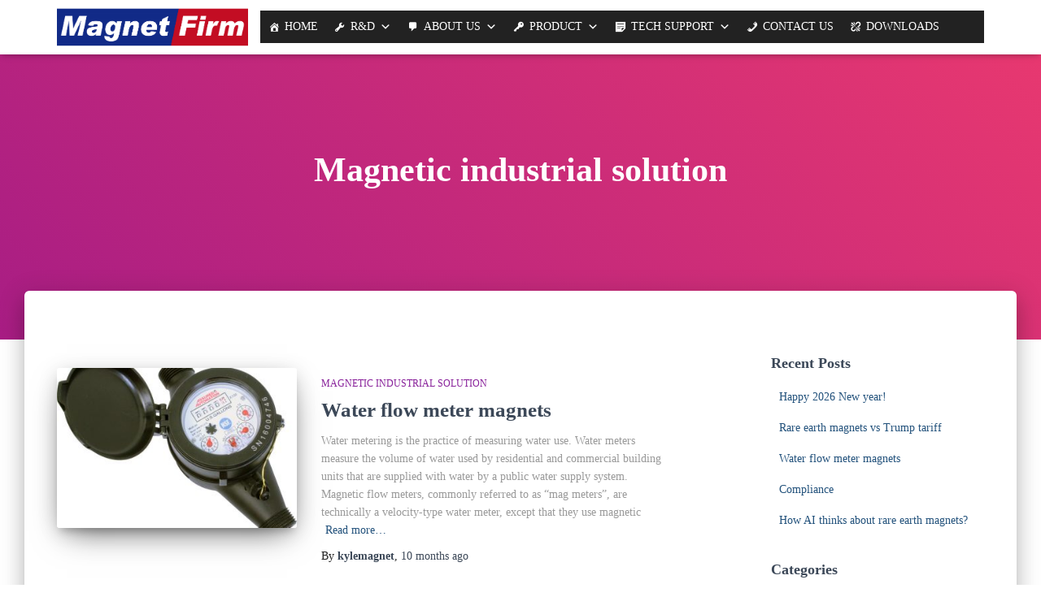

--- FILE ---
content_type: text/html; charset=UTF-8
request_url: http://www.kylemagnet.info/category/magnetic-industrial-solution/
body_size: 16145
content:
<!DOCTYPE html>
<html lang="en-US">

<head>
	<meta charset='UTF-8'>
	<meta name="viewport" content="width=device-width, initial-scale=1">
	<link rel="profile" href="http://gmpg.org/xfn/11">
		<title>Magnetic industrial solution &#8211; KYLE MAGNETICS CO.,LTD</title>
<meta name='robots' content='max-image-preview:large' />
	<style>img:is([sizes="auto" i], [sizes^="auto," i]) { contain-intrinsic-size: 3000px 1500px }</style>
	<link rel="alternate" type="application/rss+xml" title="KYLE MAGNETICS CO.,LTD &raquo; Feed" href="http://www.kylemagnet.info/feed/" />
<link rel="alternate" type="application/rss+xml" title="KYLE MAGNETICS CO.,LTD &raquo; Comments Feed" href="http://www.kylemagnet.info/comments/feed/" />
<link rel="alternate" type="application/rss+xml" title="KYLE MAGNETICS CO.,LTD &raquo; Magnetic industrial solution Category Feed" href="http://www.kylemagnet.info/category/magnetic-industrial-solution/feed/" />
<script type="text/javascript">
/* <![CDATA[ */
window._wpemojiSettings = {"baseUrl":"https:\/\/s.w.org\/images\/core\/emoji\/15.0.3\/72x72\/","ext":".png","svgUrl":"https:\/\/s.w.org\/images\/core\/emoji\/15.0.3\/svg\/","svgExt":".svg","source":{"concatemoji":"http:\/\/www.kylemagnet.info\/wp-includes\/js\/wp-emoji-release.min.js?ver=6.7.2"}};
/*! This file is auto-generated */
!function(i,n){var o,s,e;function c(e){try{var t={supportTests:e,timestamp:(new Date).valueOf()};sessionStorage.setItem(o,JSON.stringify(t))}catch(e){}}function p(e,t,n){e.clearRect(0,0,e.canvas.width,e.canvas.height),e.fillText(t,0,0);var t=new Uint32Array(e.getImageData(0,0,e.canvas.width,e.canvas.height).data),r=(e.clearRect(0,0,e.canvas.width,e.canvas.height),e.fillText(n,0,0),new Uint32Array(e.getImageData(0,0,e.canvas.width,e.canvas.height).data));return t.every(function(e,t){return e===r[t]})}function u(e,t,n){switch(t){case"flag":return n(e,"\ud83c\udff3\ufe0f\u200d\u26a7\ufe0f","\ud83c\udff3\ufe0f\u200b\u26a7\ufe0f")?!1:!n(e,"\ud83c\uddfa\ud83c\uddf3","\ud83c\uddfa\u200b\ud83c\uddf3")&&!n(e,"\ud83c\udff4\udb40\udc67\udb40\udc62\udb40\udc65\udb40\udc6e\udb40\udc67\udb40\udc7f","\ud83c\udff4\u200b\udb40\udc67\u200b\udb40\udc62\u200b\udb40\udc65\u200b\udb40\udc6e\u200b\udb40\udc67\u200b\udb40\udc7f");case"emoji":return!n(e,"\ud83d\udc26\u200d\u2b1b","\ud83d\udc26\u200b\u2b1b")}return!1}function f(e,t,n){var r="undefined"!=typeof WorkerGlobalScope&&self instanceof WorkerGlobalScope?new OffscreenCanvas(300,150):i.createElement("canvas"),a=r.getContext("2d",{willReadFrequently:!0}),o=(a.textBaseline="top",a.font="600 32px Arial",{});return e.forEach(function(e){o[e]=t(a,e,n)}),o}function t(e){var t=i.createElement("script");t.src=e,t.defer=!0,i.head.appendChild(t)}"undefined"!=typeof Promise&&(o="wpEmojiSettingsSupports",s=["flag","emoji"],n.supports={everything:!0,everythingExceptFlag:!0},e=new Promise(function(e){i.addEventListener("DOMContentLoaded",e,{once:!0})}),new Promise(function(t){var n=function(){try{var e=JSON.parse(sessionStorage.getItem(o));if("object"==typeof e&&"number"==typeof e.timestamp&&(new Date).valueOf()<e.timestamp+604800&&"object"==typeof e.supportTests)return e.supportTests}catch(e){}return null}();if(!n){if("undefined"!=typeof Worker&&"undefined"!=typeof OffscreenCanvas&&"undefined"!=typeof URL&&URL.createObjectURL&&"undefined"!=typeof Blob)try{var e="postMessage("+f.toString()+"("+[JSON.stringify(s),u.toString(),p.toString()].join(",")+"));",r=new Blob([e],{type:"text/javascript"}),a=new Worker(URL.createObjectURL(r),{name:"wpTestEmojiSupports"});return void(a.onmessage=function(e){c(n=e.data),a.terminate(),t(n)})}catch(e){}c(n=f(s,u,p))}t(n)}).then(function(e){for(var t in e)n.supports[t]=e[t],n.supports.everything=n.supports.everything&&n.supports[t],"flag"!==t&&(n.supports.everythingExceptFlag=n.supports.everythingExceptFlag&&n.supports[t]);n.supports.everythingExceptFlag=n.supports.everythingExceptFlag&&!n.supports.flag,n.DOMReady=!1,n.readyCallback=function(){n.DOMReady=!0}}).then(function(){return e}).then(function(){var e;n.supports.everything||(n.readyCallback(),(e=n.source||{}).concatemoji?t(e.concatemoji):e.wpemoji&&e.twemoji&&(t(e.twemoji),t(e.wpemoji)))}))}((window,document),window._wpemojiSettings);
/* ]]> */
</script>
<link rel='stylesheet' id='bootstrap-css' href='http://www.kylemagnet.info/wp-content/themes/hestia/assets/bootstrap/css/bootstrap.min.css?ver=1.0.2' type='text/css' media='all' />
<link rel='stylesheet' id='hestia-font-sizes-css' href='http://www.kylemagnet.info/wp-content/themes/hestia/assets/css/font-sizes.min.css?ver=3.2.8' type='text/css' media='all' />
<style id='wp-emoji-styles-inline-css' type='text/css'>

	img.wp-smiley, img.emoji {
		display: inline !important;
		border: none !important;
		box-shadow: none !important;
		height: 1em !important;
		width: 1em !important;
		margin: 0 0.07em !important;
		vertical-align: -0.1em !important;
		background: none !important;
		padding: 0 !important;
	}
</style>
<link rel='stylesheet' id='wp-block-library-css' href='http://www.kylemagnet.info/wp-includes/css/dist/block-library/style.min.css?ver=6.7.2' type='text/css' media='all' />
<style id='classic-theme-styles-inline-css' type='text/css'>
/*! This file is auto-generated */
.wp-block-button__link{color:#fff;background-color:#32373c;border-radius:9999px;box-shadow:none;text-decoration:none;padding:calc(.667em + 2px) calc(1.333em + 2px);font-size:1.125em}.wp-block-file__button{background:#32373c;color:#fff;text-decoration:none}
</style>
<style id='global-styles-inline-css' type='text/css'>
:root{--wp--preset--aspect-ratio--square: 1;--wp--preset--aspect-ratio--4-3: 4/3;--wp--preset--aspect-ratio--3-4: 3/4;--wp--preset--aspect-ratio--3-2: 3/2;--wp--preset--aspect-ratio--2-3: 2/3;--wp--preset--aspect-ratio--16-9: 16/9;--wp--preset--aspect-ratio--9-16: 9/16;--wp--preset--color--black: #000000;--wp--preset--color--cyan-bluish-gray: #abb8c3;--wp--preset--color--white: #ffffff;--wp--preset--color--pale-pink: #f78da7;--wp--preset--color--vivid-red: #cf2e2e;--wp--preset--color--luminous-vivid-orange: #ff6900;--wp--preset--color--luminous-vivid-amber: #fcb900;--wp--preset--color--light-green-cyan: #7bdcb5;--wp--preset--color--vivid-green-cyan: #00d084;--wp--preset--color--pale-cyan-blue: #8ed1fc;--wp--preset--color--vivid-cyan-blue: #0693e3;--wp--preset--color--vivid-purple: #9b51e0;--wp--preset--color--accent: #10a4c9;--wp--preset--color--background-color: #ffffff;--wp--preset--color--header-gradient: #a81d84;--wp--preset--gradient--vivid-cyan-blue-to-vivid-purple: linear-gradient(135deg,rgba(6,147,227,1) 0%,rgb(155,81,224) 100%);--wp--preset--gradient--light-green-cyan-to-vivid-green-cyan: linear-gradient(135deg,rgb(122,220,180) 0%,rgb(0,208,130) 100%);--wp--preset--gradient--luminous-vivid-amber-to-luminous-vivid-orange: linear-gradient(135deg,rgba(252,185,0,1) 0%,rgba(255,105,0,1) 100%);--wp--preset--gradient--luminous-vivid-orange-to-vivid-red: linear-gradient(135deg,rgba(255,105,0,1) 0%,rgb(207,46,46) 100%);--wp--preset--gradient--very-light-gray-to-cyan-bluish-gray: linear-gradient(135deg,rgb(238,238,238) 0%,rgb(169,184,195) 100%);--wp--preset--gradient--cool-to-warm-spectrum: linear-gradient(135deg,rgb(74,234,220) 0%,rgb(151,120,209) 20%,rgb(207,42,186) 40%,rgb(238,44,130) 60%,rgb(251,105,98) 80%,rgb(254,248,76) 100%);--wp--preset--gradient--blush-light-purple: linear-gradient(135deg,rgb(255,206,236) 0%,rgb(152,150,240) 100%);--wp--preset--gradient--blush-bordeaux: linear-gradient(135deg,rgb(254,205,165) 0%,rgb(254,45,45) 50%,rgb(107,0,62) 100%);--wp--preset--gradient--luminous-dusk: linear-gradient(135deg,rgb(255,203,112) 0%,rgb(199,81,192) 50%,rgb(65,88,208) 100%);--wp--preset--gradient--pale-ocean: linear-gradient(135deg,rgb(255,245,203) 0%,rgb(182,227,212) 50%,rgb(51,167,181) 100%);--wp--preset--gradient--electric-grass: linear-gradient(135deg,rgb(202,248,128) 0%,rgb(113,206,126) 100%);--wp--preset--gradient--midnight: linear-gradient(135deg,rgb(2,3,129) 0%,rgb(40,116,252) 100%);--wp--preset--font-size--small: 13px;--wp--preset--font-size--medium: 20px;--wp--preset--font-size--large: 36px;--wp--preset--font-size--x-large: 42px;--wp--preset--spacing--20: 0.44rem;--wp--preset--spacing--30: 0.67rem;--wp--preset--spacing--40: 1rem;--wp--preset--spacing--50: 1.5rem;--wp--preset--spacing--60: 2.25rem;--wp--preset--spacing--70: 3.38rem;--wp--preset--spacing--80: 5.06rem;--wp--preset--shadow--natural: 6px 6px 9px rgba(0, 0, 0, 0.2);--wp--preset--shadow--deep: 12px 12px 50px rgba(0, 0, 0, 0.4);--wp--preset--shadow--sharp: 6px 6px 0px rgba(0, 0, 0, 0.2);--wp--preset--shadow--outlined: 6px 6px 0px -3px rgba(255, 255, 255, 1), 6px 6px rgba(0, 0, 0, 1);--wp--preset--shadow--crisp: 6px 6px 0px rgba(0, 0, 0, 1);}:root :where(.is-layout-flow) > :first-child{margin-block-start: 0;}:root :where(.is-layout-flow) > :last-child{margin-block-end: 0;}:root :where(.is-layout-flow) > *{margin-block-start: 24px;margin-block-end: 0;}:root :where(.is-layout-constrained) > :first-child{margin-block-start: 0;}:root :where(.is-layout-constrained) > :last-child{margin-block-end: 0;}:root :where(.is-layout-constrained) > *{margin-block-start: 24px;margin-block-end: 0;}:root :where(.is-layout-flex){gap: 24px;}:root :where(.is-layout-grid){gap: 24px;}body .is-layout-flex{display: flex;}.is-layout-flex{flex-wrap: wrap;align-items: center;}.is-layout-flex > :is(*, div){margin: 0;}body .is-layout-grid{display: grid;}.is-layout-grid > :is(*, div){margin: 0;}.has-black-color{color: var(--wp--preset--color--black) !important;}.has-cyan-bluish-gray-color{color: var(--wp--preset--color--cyan-bluish-gray) !important;}.has-white-color{color: var(--wp--preset--color--white) !important;}.has-pale-pink-color{color: var(--wp--preset--color--pale-pink) !important;}.has-vivid-red-color{color: var(--wp--preset--color--vivid-red) !important;}.has-luminous-vivid-orange-color{color: var(--wp--preset--color--luminous-vivid-orange) !important;}.has-luminous-vivid-amber-color{color: var(--wp--preset--color--luminous-vivid-amber) !important;}.has-light-green-cyan-color{color: var(--wp--preset--color--light-green-cyan) !important;}.has-vivid-green-cyan-color{color: var(--wp--preset--color--vivid-green-cyan) !important;}.has-pale-cyan-blue-color{color: var(--wp--preset--color--pale-cyan-blue) !important;}.has-vivid-cyan-blue-color{color: var(--wp--preset--color--vivid-cyan-blue) !important;}.has-vivid-purple-color{color: var(--wp--preset--color--vivid-purple) !important;}.has-accent-color{color: var(--wp--preset--color--accent) !important;}.has-background-color-color{color: var(--wp--preset--color--background-color) !important;}.has-header-gradient-color{color: var(--wp--preset--color--header-gradient) !important;}.has-black-background-color{background-color: var(--wp--preset--color--black) !important;}.has-cyan-bluish-gray-background-color{background-color: var(--wp--preset--color--cyan-bluish-gray) !important;}.has-white-background-color{background-color: var(--wp--preset--color--white) !important;}.has-pale-pink-background-color{background-color: var(--wp--preset--color--pale-pink) !important;}.has-vivid-red-background-color{background-color: var(--wp--preset--color--vivid-red) !important;}.has-luminous-vivid-orange-background-color{background-color: var(--wp--preset--color--luminous-vivid-orange) !important;}.has-luminous-vivid-amber-background-color{background-color: var(--wp--preset--color--luminous-vivid-amber) !important;}.has-light-green-cyan-background-color{background-color: var(--wp--preset--color--light-green-cyan) !important;}.has-vivid-green-cyan-background-color{background-color: var(--wp--preset--color--vivid-green-cyan) !important;}.has-pale-cyan-blue-background-color{background-color: var(--wp--preset--color--pale-cyan-blue) !important;}.has-vivid-cyan-blue-background-color{background-color: var(--wp--preset--color--vivid-cyan-blue) !important;}.has-vivid-purple-background-color{background-color: var(--wp--preset--color--vivid-purple) !important;}.has-accent-background-color{background-color: var(--wp--preset--color--accent) !important;}.has-background-color-background-color{background-color: var(--wp--preset--color--background-color) !important;}.has-header-gradient-background-color{background-color: var(--wp--preset--color--header-gradient) !important;}.has-black-border-color{border-color: var(--wp--preset--color--black) !important;}.has-cyan-bluish-gray-border-color{border-color: var(--wp--preset--color--cyan-bluish-gray) !important;}.has-white-border-color{border-color: var(--wp--preset--color--white) !important;}.has-pale-pink-border-color{border-color: var(--wp--preset--color--pale-pink) !important;}.has-vivid-red-border-color{border-color: var(--wp--preset--color--vivid-red) !important;}.has-luminous-vivid-orange-border-color{border-color: var(--wp--preset--color--luminous-vivid-orange) !important;}.has-luminous-vivid-amber-border-color{border-color: var(--wp--preset--color--luminous-vivid-amber) !important;}.has-light-green-cyan-border-color{border-color: var(--wp--preset--color--light-green-cyan) !important;}.has-vivid-green-cyan-border-color{border-color: var(--wp--preset--color--vivid-green-cyan) !important;}.has-pale-cyan-blue-border-color{border-color: var(--wp--preset--color--pale-cyan-blue) !important;}.has-vivid-cyan-blue-border-color{border-color: var(--wp--preset--color--vivid-cyan-blue) !important;}.has-vivid-purple-border-color{border-color: var(--wp--preset--color--vivid-purple) !important;}.has-accent-border-color{border-color: var(--wp--preset--color--accent) !important;}.has-background-color-border-color{border-color: var(--wp--preset--color--background-color) !important;}.has-header-gradient-border-color{border-color: var(--wp--preset--color--header-gradient) !important;}.has-vivid-cyan-blue-to-vivid-purple-gradient-background{background: var(--wp--preset--gradient--vivid-cyan-blue-to-vivid-purple) !important;}.has-light-green-cyan-to-vivid-green-cyan-gradient-background{background: var(--wp--preset--gradient--light-green-cyan-to-vivid-green-cyan) !important;}.has-luminous-vivid-amber-to-luminous-vivid-orange-gradient-background{background: var(--wp--preset--gradient--luminous-vivid-amber-to-luminous-vivid-orange) !important;}.has-luminous-vivid-orange-to-vivid-red-gradient-background{background: var(--wp--preset--gradient--luminous-vivid-orange-to-vivid-red) !important;}.has-very-light-gray-to-cyan-bluish-gray-gradient-background{background: var(--wp--preset--gradient--very-light-gray-to-cyan-bluish-gray) !important;}.has-cool-to-warm-spectrum-gradient-background{background: var(--wp--preset--gradient--cool-to-warm-spectrum) !important;}.has-blush-light-purple-gradient-background{background: var(--wp--preset--gradient--blush-light-purple) !important;}.has-blush-bordeaux-gradient-background{background: var(--wp--preset--gradient--blush-bordeaux) !important;}.has-luminous-dusk-gradient-background{background: var(--wp--preset--gradient--luminous-dusk) !important;}.has-pale-ocean-gradient-background{background: var(--wp--preset--gradient--pale-ocean) !important;}.has-electric-grass-gradient-background{background: var(--wp--preset--gradient--electric-grass) !important;}.has-midnight-gradient-background{background: var(--wp--preset--gradient--midnight) !important;}.has-small-font-size{font-size: var(--wp--preset--font-size--small) !important;}.has-medium-font-size{font-size: var(--wp--preset--font-size--medium) !important;}.has-large-font-size{font-size: var(--wp--preset--font-size--large) !important;}.has-x-large-font-size{font-size: var(--wp--preset--font-size--x-large) !important;}
:root :where(.wp-block-pullquote){font-size: 1.5em;line-height: 1.6;}
</style>
<link rel='stylesheet' id='hestia-clients-bar-css' href='http://www.kylemagnet.info/wp-content/plugins/themeisle-companion/obfx_modules/companion-legacy/assets/css/hestia/clients-bar.css?ver=6.7.2' type='text/css' media='all' />
<link rel='stylesheet' id='megamenu-css' href='http://www.kylemagnet.info/wp-content/uploads/maxmegamenu/style.css?ver=9be6bf' type='text/css' media='all' />
<link rel='stylesheet' id='dashicons-css' href='http://www.kylemagnet.info/wp-includes/css/dashicons.min.css?ver=6.7.2' type='text/css' media='all' />
<link rel='stylesheet' id='hestia_style-css' href='http://www.kylemagnet.info/wp-content/themes/hestia/style.min.css?ver=3.2.8' type='text/css' media='all' />
<style id='hestia_style-inline-css' type='text/css'>
#mega-menu-wrap-primary{display:table-cell;width:100%;text-align:right;vertical-align:middle}#mega-menu-wrap-primary #mega-menu-primary>li.mega-menu-item>a.mega-menu-link{text-transform:uppercase}.navbar-transparent #mega-menu-wrap-primary #mega-menu-primary>li.mega-menu-item>a.mega-menu-link{color:#fff}.navbar-transparent #mega-menu-wrap-primary #mega-menu-primary>li.mega-menu-item>a.mega-menu-link:hover{color:#fff}.mega-menu-primary .navbar-toggle-wrapper{display:none}.mega-menu-primary .obfx-menu-icon{margin-right:5px;vertical-align:middle}@media(max-width:768px){.mega-menu-primary .container .navbar-header{width:auto;float:left}#mega-menu-wrap-primary{width:auto;display:inline;top:5px}#mega-menu-wrap-primary #mega-menu-primary{width:100%}.navbar-transparent #mega-menu-wrap-primary #mega-menu-primary>li.mega-menu-item>a.mega-menu-link,.navbar-transparent #mega-menu-wrap-primary #mega-menu-primary>li.mega-menu-item>a.mega-menu-link:hover{color:inherit}}@media(min-width:769px){.mega-menu-primary .navbar.full-screen-menu .navbar-header{width:auto}.mega-menu-primary .hestia_center #mega-menu-wrap-primary #mega-menu-primary{text-align:center}.mega-menu-primary .hestia_right #mega-menu-wrap-primary #mega-menu-primary{text-align:left}}div.wpforms-container-full .wpforms-form div.wpforms-field input.wpforms-error{border:none}div.wpforms-container .wpforms-form input[type=date],div.wpforms-container .wpforms-form input[type=datetime],div.wpforms-container .wpforms-form input[type=datetime-local],div.wpforms-container .wpforms-form input[type=email],div.wpforms-container .wpforms-form input[type=month],div.wpforms-container .wpforms-form input[type=number],div.wpforms-container .wpforms-form input[type=password],div.wpforms-container .wpforms-form input[type=range],div.wpforms-container .wpforms-form input[type=search],div.wpforms-container .wpforms-form input[type=tel],div.wpforms-container .wpforms-form input[type=text],div.wpforms-container .wpforms-form input[type=time],div.wpforms-container .wpforms-form input[type=url],div.wpforms-container .wpforms-form input[type=week],div.wpforms-container .wpforms-form select,div.wpforms-container .wpforms-form textarea,.nf-form-cont input:not([type=button]),div.wpforms-container .wpforms-form .form-group.is-focused .form-control{box-shadow:none}div.wpforms-container .wpforms-form input[type=date],div.wpforms-container .wpforms-form input[type=datetime],div.wpforms-container .wpforms-form input[type=datetime-local],div.wpforms-container .wpforms-form input[type=email],div.wpforms-container .wpforms-form input[type=month],div.wpforms-container .wpforms-form input[type=number],div.wpforms-container .wpforms-form input[type=password],div.wpforms-container .wpforms-form input[type=range],div.wpforms-container .wpforms-form input[type=search],div.wpforms-container .wpforms-form input[type=tel],div.wpforms-container .wpforms-form input[type=text],div.wpforms-container .wpforms-form input[type=time],div.wpforms-container .wpforms-form input[type=url],div.wpforms-container .wpforms-form input[type=week],div.wpforms-container .wpforms-form select,div.wpforms-container .wpforms-form textarea,.nf-form-cont input:not([type=button]){background-image:linear-gradient(#9c27b0,#9c27b0),linear-gradient(#d2d2d2,#d2d2d2);float:none;border:0;border-radius:0;background-color:transparent;background-repeat:no-repeat;background-position:center bottom,center calc(100% - 1px);background-size:0 2px,100% 1px;font-weight:400;transition:background 0s ease-out}div.wpforms-container .wpforms-form .form-group.is-focused .form-control{outline:none;background-size:100% 2px,100% 1px;transition-duration:0.3s}div.wpforms-container .wpforms-form input[type=date].form-control,div.wpforms-container .wpforms-form input[type=datetime].form-control,div.wpforms-container .wpforms-form input[type=datetime-local].form-control,div.wpforms-container .wpforms-form input[type=email].form-control,div.wpforms-container .wpforms-form input[type=month].form-control,div.wpforms-container .wpforms-form input[type=number].form-control,div.wpforms-container .wpforms-form input[type=password].form-control,div.wpforms-container .wpforms-form input[type=range].form-control,div.wpforms-container .wpforms-form input[type=search].form-control,div.wpforms-container .wpforms-form input[type=tel].form-control,div.wpforms-container .wpforms-form input[type=text].form-control,div.wpforms-container .wpforms-form input[type=time].form-control,div.wpforms-container .wpforms-form input[type=url].form-control,div.wpforms-container .wpforms-form input[type=week].form-control,div.wpforms-container .wpforms-form select.form-control,div.wpforms-container .wpforms-form textarea.form-control{border:none;padding:7px 0;font-size:14px}div.wpforms-container .wpforms-form .wpforms-field-select select{border-radius:3px}div.wpforms-container .wpforms-form .wpforms-field-number input[type=number]{background-image:none;border-radius:3px}div.wpforms-container .wpforms-form button[type=submit].wpforms-submit,div.wpforms-container .wpforms-form button[type=submit].wpforms-submit:hover{color:#fff;border:none}.home div.wpforms-container-full .wpforms-form{margin-left:15px;margin-right:15px}div.wpforms-container-full .wpforms-form .wpforms-field{padding:0 0 24px 0 !important}div.wpforms-container-full .wpforms-form .wpforms-submit-container{text-align:right}div.wpforms-container-full .wpforms-form .wpforms-submit-container button{text-transform:uppercase}div.wpforms-container-full .wpforms-form textarea{border:none !important}div.wpforms-container-full .wpforms-form textarea:focus{border-width:0 !important}.home div.wpforms-container .wpforms-form textarea{background-image:linear-gradient(#9c27b0,#9c27b0),linear-gradient(#d2d2d2,#d2d2d2);background-color:transparent;background-repeat:no-repeat;background-position:center bottom,center calc(100% - 1px);background-size:0 2px,100% 1px}@media only screen and(max-width:768px){.wpforms-container-full .wpforms-form .wpforms-one-half,.wpforms-container-full .wpforms-form button{width:100% !important;margin-left:0 !important}.wpforms-container-full .wpforms-form .wpforms-submit-container{text-align:center}}div.wpforms-container .wpforms-form input:focus,div.wpforms-container .wpforms-form select:focus{border:none}.elementor-page .hestia-about>.container{width:100%}.elementor-page .pagebuilder-section{padding:0}.elementor-page .title-in-content,.elementor-page .image-in-page{display:none}.home.elementor-page .main-raised>section.hestia-about{overflow:visible}.elementor-editor-active .navbar{pointer-events:none}.elementor-editor-active #elementor.elementor-edit-mode .elementor-element-overlay{z-index:1000000}.elementor-page.page-template-template-fullwidth .blog-post-wrapper>.container{width:100%}.elementor-page.page-template-template-fullwidth .blog-post-wrapper>.container .col-md-12{padding:0}.elementor-page.page-template-template-fullwidth article.section{padding:0}.elementor-text-editor p,.elementor-text-editor h1,.elementor-text-editor h2,.elementor-text-editor h3,.elementor-text-editor h4,.elementor-text-editor h5,.elementor-text-editor h6{font-size:inherit}
.hestia-top-bar,.hestia-top-bar .widget.widget_shopping_cart .cart_list{background-color:#363537}.hestia-top-bar .widget .label-floating input[type=search]:-webkit-autofill{-webkit-box-shadow:inset 0 0 0 9999px #363537}.hestia-top-bar,.hestia-top-bar .widget .label-floating input[type=search],.hestia-top-bar .widget.widget_search form.form-group:before,.hestia-top-bar .widget.widget_product_search form.form-group:before,.hestia-top-bar .widget.widget_shopping_cart:before{color:#fff}.hestia-top-bar .widget .label-floating input[type=search]{-webkit-text-fill-color:#fff !important}.hestia-top-bar div.widget.widget_shopping_cart:before,.hestia-top-bar .widget.widget_product_search form.form-group:before,.hestia-top-bar .widget.widget_search form.form-group:before{background-color:#fff}.hestia-top-bar a,.hestia-top-bar .top-bar-nav li a{color:#fff}.hestia-top-bar ul li a[href*="mailto:"]:before,.hestia-top-bar ul li a[href*="tel:"]:before{background-color:#fff}.hestia-top-bar a:hover,.hestia-top-bar .top-bar-nav li a:hover{color:#eee}.hestia-top-bar ul li:hover a[href*="mailto:"]:before,.hestia-top-bar ul li:hover a[href*="tel:"]:before{background-color:#eee}
:root{--hestia-primary-color:#10a4c9}a,.navbar .dropdown-menu li:hover>a,.navbar .dropdown-menu li:focus>a,.navbar .dropdown-menu li:active>a,.navbar .navbar-nav>li .dropdown-menu li:hover>a,body:not(.home) .navbar-default .navbar-nav>.active:not(.btn)>a,body:not(.home) .navbar-default .navbar-nav>.active:not(.btn)>a:hover,body:not(.home) .navbar-default .navbar-nav>.active:not(.btn)>a:focus,a:hover,.card-blog a.moretag:hover,.card-blog a.more-link:hover,.widget a:hover,.has-text-color.has-accent-color,p.has-text-color a{color:#10a4c9}.svg-text-color{fill:#10a4c9}.pagination span.current,.pagination span.current:focus,.pagination span.current:hover{border-color:#10a4c9}button,button:hover,.woocommerce .track_order button[type="submit"],.woocommerce .track_order button[type="submit"]:hover,div.wpforms-container .wpforms-form button[type=submit].wpforms-submit,div.wpforms-container .wpforms-form button[type=submit].wpforms-submit:hover,input[type="button"],input[type="button"]:hover,input[type="submit"],input[type="submit"]:hover,input#searchsubmit,.pagination span.current,.pagination span.current:focus,.pagination span.current:hover,.btn.btn-primary,.btn.btn-primary:link,.btn.btn-primary:hover,.btn.btn-primary:focus,.btn.btn-primary:active,.btn.btn-primary.active,.btn.btn-primary.active:focus,.btn.btn-primary.active:hover,.btn.btn-primary:active:hover,.btn.btn-primary:active:focus,.btn.btn-primary:active:hover,.hestia-sidebar-open.btn.btn-rose,.hestia-sidebar-close.btn.btn-rose,.hestia-sidebar-open.btn.btn-rose:hover,.hestia-sidebar-close.btn.btn-rose:hover,.hestia-sidebar-open.btn.btn-rose:focus,.hestia-sidebar-close.btn.btn-rose:focus,.label.label-primary,.hestia-work .portfolio-item:nth-child(6n+1) .label,.nav-cart .nav-cart-content .widget .buttons .button,.has-accent-background-color[class*="has-background"]{background-color:#10a4c9}@media(max-width:768px){.navbar-default .navbar-nav>li>a:hover,.navbar-default .navbar-nav>li>a:focus,.navbar .navbar-nav .dropdown .dropdown-menu li a:hover,.navbar .navbar-nav .dropdown .dropdown-menu li a:focus,.navbar button.navbar-toggle:hover,.navbar .navbar-nav li:hover>a i{color:#10a4c9}}body:not(.woocommerce-page) button:not([class^="fl-"]):not(.hestia-scroll-to-top):not(.navbar-toggle):not(.close),body:not(.woocommerce-page) .button:not([class^="fl-"]):not(hestia-scroll-to-top):not(.navbar-toggle):not(.add_to_cart_button):not(.product_type_grouped):not(.product_type_external),div.wpforms-container .wpforms-form button[type=submit].wpforms-submit,input[type="submit"],input[type="button"],.btn.btn-primary,.widget_product_search button[type="submit"],.hestia-sidebar-open.btn.btn-rose,.hestia-sidebar-close.btn.btn-rose,.everest-forms button[type=submit].everest-forms-submit-button{-webkit-box-shadow:0 2px 2px 0 rgba(16,164,201,0.14),0 3px 1px -2px rgba(16,164,201,0.2),0 1px 5px 0 rgba(16,164,201,0.12);box-shadow:0 2px 2px 0 rgba(16,164,201,0.14),0 3px 1px -2px rgba(16,164,201,0.2),0 1px 5px 0 rgba(16,164,201,0.12)}.card .header-primary,.card .content-primary,.everest-forms button[type=submit].everest-forms-submit-button{background:#10a4c9}body:not(.woocommerce-page) .button:not([class^="fl-"]):not(.hestia-scroll-to-top):not(.navbar-toggle):not(.add_to_cart_button):hover,body:not(.woocommerce-page) button:not([class^="fl-"]):not(.hestia-scroll-to-top):not(.navbar-toggle):not(.close):hover,div.wpforms-container .wpforms-form button[type=submit].wpforms-submit:hover,input[type="submit"]:hover,input[type="button"]:hover,input#searchsubmit:hover,.widget_product_search button[type="submit"]:hover,.pagination span.current,.btn.btn-primary:hover,.btn.btn-primary:focus,.btn.btn-primary:active,.btn.btn-primary.active,.btn.btn-primary:active:focus,.btn.btn-primary:active:hover,.hestia-sidebar-open.btn.btn-rose:hover,.hestia-sidebar-close.btn.btn-rose:hover,.pagination span.current:hover,.everest-forms button[type=submit].everest-forms-submit-button:hover,.everest-forms button[type=submit].everest-forms-submit-button:focus,.everest-forms button[type=submit].everest-forms-submit-button:active{-webkit-box-shadow:0 14px 26px -12px rgba(16,164,201,0.42),0 4px 23px 0 rgba(0,0,0,0.12),0 8px 10px -5px rgba(16,164,201,0.2);box-shadow:0 14px 26px -12px rgba(16,164,201,0.42),0 4px 23px 0 rgba(0,0,0,0.12),0 8px 10px -5px rgba(16,164,201,0.2);color:#fff}.form-group.is-focused .form-control{background-image:-webkit-gradient(linear,left top,left bottom,from(#10a4c9),to(#10a4c9)),-webkit-gradient(linear,left top,left bottom,from(#d2d2d2),to(#d2d2d2));background-image:-webkit-linear-gradient(linear,left top,left bottom,from(#10a4c9),to(#10a4c9)),-webkit-linear-gradient(linear,left top,left bottom,from(#d2d2d2),to(#d2d2d2));background-image:linear-gradient(linear,left top,left bottom,from(#10a4c9),to(#10a4c9)),linear-gradient(linear,left top,left bottom,from(#d2d2d2),to(#d2d2d2))}.navbar:not(.navbar-transparent) li:not(.btn):hover>a,.navbar li.on-section:not(.btn)>a,.navbar.full-screen-menu.navbar-transparent li:not(.btn):hover>a,.navbar.full-screen-menu .navbar-toggle:hover,.navbar:not(.navbar-transparent) .nav-cart:hover,.navbar:not(.navbar-transparent) .hestia-toggle-search:hover{color:#10a4c9}.header-filter-gradient{background:linear-gradient(45deg,rgba(168,29,132,1) 0,rgb(234,57,111) 100%)}.has-text-color.has-header-gradient-color{color:#a81d84}.has-header-gradient-background-color[class*="has-background"]{background-color:#a81d84}.has-text-color.has-background-color-color{color:#fff}.has-background-color-background-color[class*="has-background"]{background-color:#fff}
.btn.btn-primary:not(.colored-button):not(.btn-left):not(.btn-right):not(.btn-just-icon):not(.menu-item),input[type="submit"]:not(.search-submit),body:not(.woocommerce-account) .woocommerce .button.woocommerce-Button,.woocommerce .product button.button,.woocommerce .product button.button.alt,.woocommerce .product #respond input#submit,.woocommerce-cart .blog-post .woocommerce .cart-collaterals .cart_totals .checkout-button,.woocommerce-checkout #payment #place_order,.woocommerce-account.woocommerce-page button.button,.woocommerce .track_order button[type="submit"],.nav-cart .nav-cart-content .widget .buttons .button,.woocommerce a.button.wc-backward,body.woocommerce .wccm-catalog-item a.button,body.woocommerce a.wccm-button.button,form.woocommerce-form-coupon button.button,div.wpforms-container .wpforms-form button[type=submit].wpforms-submit,div.woocommerce a.button.alt,div.woocommerce table.my_account_orders .button,.btn.colored-button,.btn.btn-left,.btn.btn-right,.btn:not(.colored-button):not(.btn-left):not(.btn-right):not(.btn-just-icon):not(.menu-item):not(.hestia-sidebar-open):not(.hestia-sidebar-close){padding-top:10px;padding-bottom:10px;padding-left:30px;padding-right:30px}
:root{--hestia-button-border-radius:15px}.btn.btn-primary:not(.colored-button):not(.btn-left):not(.btn-right):not(.btn-just-icon):not(.menu-item),input[type="submit"]:not(.search-submit),body:not(.woocommerce-account) .woocommerce .button.woocommerce-Button,.woocommerce .product button.button,.woocommerce .product button.button.alt,.woocommerce .product #respond input#submit,.woocommerce-cart .blog-post .woocommerce .cart-collaterals .cart_totals .checkout-button,.woocommerce-checkout #payment #place_order,.woocommerce-account.woocommerce-page button.button,.woocommerce .track_order button[type="submit"],.nav-cart .nav-cart-content .widget .buttons .button,.woocommerce a.button.wc-backward,body.woocommerce .wccm-catalog-item a.button,body.woocommerce a.wccm-button.button,form.woocommerce-form-coupon button.button,div.wpforms-container .wpforms-form button[type=submit].wpforms-submit,div.woocommerce a.button.alt,div.woocommerce table.my_account_orders .button,input[type="submit"].search-submit,.hestia-view-cart-wrapper .added_to_cart.wc-forward,.woocommerce-product-search button,.woocommerce-cart .actions .button,#secondary div[id^=woocommerce_price_filter] .button,.woocommerce div[id^=woocommerce_widget_cart].widget .buttons .button,.searchform input[type=submit],.searchform button,.search-form:not(.media-toolbar-primary) input[type=submit],.search-form:not(.media-toolbar-primary) button,.woocommerce-product-search input[type=submit],.btn.colored-button,.btn.btn-left,.btn.btn-right,.btn:not(.colored-button):not(.btn-left):not(.btn-right):not(.btn-just-icon):not(.menu-item):not(.hestia-sidebar-open):not(.hestia-sidebar-close){border-radius:15px}
h1,h2,h3,h4,h5,h6,.hestia-title,.hestia-title.title-in-content,p.meta-in-content,.info-title,.card-title,.page-header.header-small .hestia-title,.page-header.header-small .title,.widget h5,.hestia-title,.title,.footer-brand,.footer-big h4,.footer-big h5,.media .media-heading,.carousel h1.hestia-title,.carousel h2.title,.carousel span.sub-title,.hestia-about h1,.hestia-about h2,.hestia-about h3,.hestia-about h4,.hestia-about h5{font-family:Times New Roman,Times,serif}body,ul,.tooltip-inner{font-family:Bookman Old Style,serif}
@media(min-width:769px){.page-header.header-small .hestia-title,.page-header.header-small .title,h1.hestia-title.title-in-content,.main article.section .has-title-font-size{font-size:42px}}@media(max-width:768px){.page-header.header-small .hestia-title,.page-header.header-small .title,h1.hestia-title.title-in-content,.main article.section .has-title-font-size{font-size:26px}}@media(max-width:480px){.page-header.header-small .hestia-title,.page-header.header-small .title,h1.hestia-title.title-in-content,.main article.section .has-title-font-size{font-size:26px}}@media(min-width:769px){.single-post-wrap h1:not(.title-in-content),.page-content-wrap h1:not(.title-in-content),.page-template-template-fullwidth article h1:not(.title-in-content){font-size:37px}.single-post-wrap h2,.page-content-wrap h2,.page-template-template-fullwidth article h2,.main article.section .has-heading-font-size{font-size:32px}.single-post-wrap h3,.page-content-wrap h3,.page-template-template-fullwidth article h3{font-size:27px}.single-post-wrap h4,.page-content-wrap h4,.page-template-template-fullwidth article h4{font-size:22px}.single-post-wrap h5,.page-content-wrap h5,.page-template-template-fullwidth article h5{font-size:18px}.single-post-wrap h6,.page-content-wrap h6,.page-template-template-fullwidth article h6{font-size:13px}}@media(min-width:769px){.single-post-wrap,.page-content-wrap,.single-post-wrap ul,.page-content-wrap ul,.single-post-wrap ol,.page-content-wrap ol,.single-post-wrap dl,.page-content-wrap dl,.single-post-wrap table,.page-content-wrap table,.page-template-template-fullwidth article,.main article.section .has-body-font-size{font-size:18px}}@media(min-width:769px){#carousel-hestia-generic .hestia-title{font-size:52px}#carousel-hestia-generic span.sub-title{font-size:17px}#carousel-hestia-generic .btn{font-size:13px}}@media(min-width:769px){section.hestia-features .hestia-title,section.hestia-shop .hestia-title,section.hestia-work .hestia-title,section.hestia-team .hestia-title,section.hestia-pricing .hestia-title,section.hestia-ribbon .hestia-title,section.hestia-testimonials .hestia-title,section.hestia-subscribe h2.title,section.hestia-blogs .hestia-title,.section.related-posts .hestia-title,section.hestia-contact .hestia-title{font-size:27px}section.hestia-features .hestia-info h4.info-title,section.hestia-shop h4.card-title,section.hestia-team h4.card-title,section.hestia-testimonials h4.card-title,section.hestia-blogs h4.card-title,.section.related-posts h4.card-title,section.hestia-contact h4.card-title,section.hestia-contact .hestia-description h6{font-size:15px}section.hestia-work h4.card-title,section.hestia-contact .hestia-description h5{font-size:20px}section.hestia-contact .hestia-description h1{font-size:39px}section.hestia-contact .hestia-description h2{font-size:34px}section.hestia-contact .hestia-description h3{font-size:29px}section.hestia-contact .hestia-description h4{font-size:24px}}@media(min-width:769px){section.hestia-features h5.description,section.hestia-shop h5.description,section.hestia-work h5.description,section.hestia-team h5.description,section.hestia-testimonials h5.description,section.hestia-subscribe h5.subscribe-description,section.hestia-blogs h5.description,section.hestia-contact h5.description{font-size:18px}}@media(min-width:769px){section.hestia-team p.card-description,section.hestia-pricing p.text-gray,section.hestia-testimonials p.card-description,section.hestia-blogs p.card-description,.section.related-posts p.card-description,.hestia-contact p,section.hestia-features .hestia-info p,section.hestia-shop .card-description p{font-size:17px}section.hestia-shop h6.category,section.hestia-work .label-primary,section.hestia-team h6.category,section.hestia-pricing .card-pricing h6.category,section.hestia-testimonials h6.category,section.hestia-blogs h6.category,.section.related-posts h6.category{font-size:15px}}
</style>
<style id='akismet-widget-style-inline-css' type='text/css'>

			.a-stats {
				--akismet-color-mid-green: #357b49;
				--akismet-color-white: #fff;
				--akismet-color-light-grey: #f6f7f7;

				max-width: 350px;
				width: auto;
			}

			.a-stats * {
				all: unset;
				box-sizing: border-box;
			}

			.a-stats strong {
				font-weight: 600;
			}

			.a-stats a.a-stats__link,
			.a-stats a.a-stats__link:visited,
			.a-stats a.a-stats__link:active {
				background: var(--akismet-color-mid-green);
				border: none;
				box-shadow: none;
				border-radius: 8px;
				color: var(--akismet-color-white);
				cursor: pointer;
				display: block;
				font-family: -apple-system, BlinkMacSystemFont, 'Segoe UI', 'Roboto', 'Oxygen-Sans', 'Ubuntu', 'Cantarell', 'Helvetica Neue', sans-serif;
				font-weight: 500;
				padding: 12px;
				text-align: center;
				text-decoration: none;
				transition: all 0.2s ease;
			}

			/* Extra specificity to deal with TwentyTwentyOne focus style */
			.widget .a-stats a.a-stats__link:focus {
				background: var(--akismet-color-mid-green);
				color: var(--akismet-color-white);
				text-decoration: none;
			}

			.a-stats a.a-stats__link:hover {
				filter: brightness(110%);
				box-shadow: 0 4px 12px rgba(0, 0, 0, 0.06), 0 0 2px rgba(0, 0, 0, 0.16);
			}

			.a-stats .count {
				color: var(--akismet-color-white);
				display: block;
				font-size: 1.5em;
				line-height: 1.4;
				padding: 0 13px;
				white-space: nowrap;
			}
		
</style>
<link rel='stylesheet' id='elementor-frontend-css' href='http://www.kylemagnet.info/wp-content/plugins/elementor/assets/css/frontend.min.css?ver=3.28.3' type='text/css' media='all' />
<link rel='stylesheet' id='eael-general-css' href='http://www.kylemagnet.info/wp-content/plugins/essential-addons-for-elementor-lite/assets/front-end/css/view/general.min.css?ver=6.1.9' type='text/css' media='all' />
<!--n2css--><!--n2js--><script type="text/javascript" src="http://www.kylemagnet.info/wp-includes/js/jquery/jquery.min.js?ver=3.7.1" id="jquery-core-js"></script>
<script type="text/javascript" src="http://www.kylemagnet.info/wp-includes/js/jquery/jquery-migrate.min.js?ver=3.4.1" id="jquery-migrate-js"></script>
<script type="text/javascript" src="http://www.kylemagnet.info/wp-content/themes/hestia/assets/js/parallax.min.js?ver=1.0.2" id="hestia-parallax-js"></script>
<link rel="https://api.w.org/" href="http://www.kylemagnet.info/wp-json/" /><link rel="alternate" title="JSON" type="application/json" href="http://www.kylemagnet.info/wp-json/wp/v2/categories/26" /><link rel="EditURI" type="application/rsd+xml" title="RSD" href="http://www.kylemagnet.info/xmlrpc.php?rsd" />
<meta name="generator" content="WordPress 6.7.2" />
<!-- Enter your scripts here --><meta name="generator" content="Elementor 3.28.3; features: additional_custom_breakpoints, e_local_google_fonts; settings: css_print_method-external, google_font-enabled, font_display-auto">
			<style>
				.e-con.e-parent:nth-of-type(n+4):not(.e-lazyloaded):not(.e-no-lazyload),
				.e-con.e-parent:nth-of-type(n+4):not(.e-lazyloaded):not(.e-no-lazyload) * {
					background-image: none !important;
				}
				@media screen and (max-height: 1024px) {
					.e-con.e-parent:nth-of-type(n+3):not(.e-lazyloaded):not(.e-no-lazyload),
					.e-con.e-parent:nth-of-type(n+3):not(.e-lazyloaded):not(.e-no-lazyload) * {
						background-image: none !important;
					}
				}
				@media screen and (max-height: 640px) {
					.e-con.e-parent:nth-of-type(n+2):not(.e-lazyloaded):not(.e-no-lazyload),
					.e-con.e-parent:nth-of-type(n+2):not(.e-lazyloaded):not(.e-no-lazyload) * {
						background-image: none !important;
					}
				}
			</style>
			<style type="text/css" id="custom-background-css">
body.custom-background { background-color: #ffffff; }
</style>
	<link rel="icon" href="http://www.kylemagnet.info/wp-content/uploads/2018/01/cropped-cropped-logo-32x32.jpg" sizes="32x32" />
<link rel="icon" href="http://www.kylemagnet.info/wp-content/uploads/2018/01/cropped-cropped-logo-192x192.jpg" sizes="192x192" />
<link rel="apple-touch-icon" href="http://www.kylemagnet.info/wp-content/uploads/2018/01/cropped-cropped-logo-180x180.jpg" />
<meta name="msapplication-TileImage" content="http://www.kylemagnet.info/wp-content/uploads/2018/01/cropped-cropped-logo-270x270.jpg" />
<style type="text/css">/** Mega Menu CSS: fs **/</style>
</head>

<body class="archive category category-magnetic-industrial-solution category-26 custom-background wp-custom-logo mega-menu-primary header-layout-default elementor-default elementor-kit-5020">
		<div class="wrapper  default ">
		<header class="header ">
			<div style="display: none"></div>		<nav class="navbar navbar-default  hestia_left navbar-not-transparent navbar-fixed-top">
						<div class="container">
						<div class="navbar-header">
			<div class="title-logo-wrapper">
				<a class="navbar-brand" href="http://www.kylemagnet.info/"
						title="KYLE MAGNETICS CO.,LTD">
					<img fetchpriority="high"  src="http://www.kylemagnet.info/wp-content/uploads/2018/01/cropped-cropped-cropped-magnetfirm-1.png" alt="KYLE MAGNETICS CO.,LTD" width="611" height="121"></a>
			</div>
								<div class="navbar-toggle-wrapper">
						<button type="button" class="navbar-toggle" data-toggle="collapse" data-target="#main-navigation">
								<span class="icon-bar"></span><span class="icon-bar"></span><span class="icon-bar"></span>				<span class="sr-only">Toggle Navigation</span>
			</button>
					</div>
				</div>
		<div id="mega-menu-wrap-primary" class="mega-menu-wrap"><div class="mega-menu-toggle"><div class="mega-toggle-blocks-left"></div><div class="mega-toggle-blocks-center"></div><div class="mega-toggle-blocks-right"><div class='mega-toggle-block mega-menu-toggle-block mega-toggle-block-1' id='mega-toggle-block-1' tabindex='0'><span class='mega-toggle-label' role='button' aria-expanded='false'><span class='mega-toggle-label-closed'>MENU</span><span class='mega-toggle-label-open'>MENU</span></span></div></div></div><ul id="mega-menu-primary" class="mega-menu max-mega-menu mega-menu-horizontal mega-no-js" data-event="hover_intent" data-effect="fade_up" data-effect-speed="400" data-effect-mobile="slide" data-effect-speed-mobile="400" data-mobile-force-width="false" data-second-click="go" data-document-click="collapse" data-vertical-behaviour="standard" data-breakpoint="600" data-unbind="true" data-mobile-state="collapse_all" data-mobile-direction="vertical" data-hover-intent-timeout="300" data-hover-intent-interval="100"><li class="mega-menu-item mega-menu-item-type-post_type mega-menu-item-object-page mega-menu-item-home mega-align-bottom-left mega-menu-flyout mega-has-icon mega-icon-left mega-menu-item-2519" id="mega-menu-item-2519"><a class="dashicons-admin-home mega-menu-link" href="http://www.kylemagnet.info/" tabindex="0">Home</a></li><li class="mega-menu-item mega-menu-item-type-post_type mega-menu-item-object-page mega-menu-item-has-children mega-menu-megamenu mega-align-bottom-left mega-menu-megamenu mega-has-icon mega-icon-left mega-menu-item-2491" id="mega-menu-item-2491"><a class="dashicons-admin-tools mega-menu-link" href="http://www.kylemagnet.info/magnet-research/" aria-expanded="false" tabindex="0">R&#038;D<span class="mega-indicator" aria-hidden="true"></span></a>
<ul class="mega-sub-menu">
<li class="mega-menu-item mega-menu-item-type-post_type mega-menu-item-object-page mega-menu-column-standard mega-menu-columns-1-of-4 mega-menu-item-2493" style="--columns:4; --span:1" id="mega-menu-item-2493"><a class="mega-menu-link" href="http://www.kylemagnet.info/magnet-research/our-lab/">Our Lab</a></li><li class="mega-menu-item mega-menu-item-type-post_type mega-menu-item-object-page mega-menu-column-standard mega-menu-columns-1-of-4 mega-menu-item-2496" style="--columns:4; --span:1" id="mega-menu-item-2496"><a class="mega-menu-link" href="http://www.kylemagnet.info/magnet-research/certificate/">Certificate</a></li><li class="mega-menu-item mega-menu-item-type-post_type mega-menu-item-object-page mega-menu-item-has-children mega-menu-column-standard mega-menu-columns-1-of-4 mega-menu-item-2494" style="--columns:4; --span:1" id="mega-menu-item-2494"><a class="mega-menu-link" href="http://www.kylemagnet.info/magnet-research/quality-assurance/">Quality Assurance<span class="mega-indicator" aria-hidden="true"></span></a>
	<ul class="mega-sub-menu">
<li class="mega-menu-item mega-menu-item-type-post_type mega-menu-item-object-page mega-menu-item-2495" id="mega-menu-item-2495"><a class="mega-menu-link" href="http://www.kylemagnet.info/magnet-research/quality-assurance/production-flow/">Production flow</a></li><li class="mega-menu-item mega-menu-item-type-post_type mega-menu-item-object-post mega-menu-item-2483" id="mega-menu-item-2483"><a class="mega-menu-link" href="http://www.kylemagnet.info/magnet-inspection/">Magnet Inspection</a></li>	</ul>
</li></ul>
</li><li class="mega-menu-item mega-menu-item-type-post_type mega-menu-item-object-page mega-menu-item-has-children mega-align-bottom-left mega-menu-flyout mega-has-icon mega-icon-left mega-menu-item-2487" id="mega-menu-item-2487"><a class="dashicons-admin-comments mega-menu-link" href="http://www.kylemagnet.info/about/" aria-expanded="false" tabindex="0">About us<span class="mega-indicator" aria-hidden="true"></span></a>
<ul class="mega-sub-menu">
<li class="mega-menu-item mega-menu-item-type-post_type mega-menu-item-object-page mega-menu-item-2485" id="mega-menu-item-2485"><a class="mega-menu-link" href="http://www.kylemagnet.info/about/history/">History</a></li><li class="mega-menu-item mega-menu-item-type-post_type mega-menu-item-object-post mega-menu-item-6047" id="mega-menu-item-6047"><a class="mega-menu-link" href="http://www.kylemagnet.info/integrityethics/">Integrity&#038;Ethics</a></li><li class="mega-menu-item mega-menu-item-type-post_type mega-menu-item-object-post mega-menu-item-12128" id="mega-menu-item-12128"><a class="mega-menu-link" href="http://www.kylemagnet.info/compliance/">Compliance</a></li><li class="mega-menu-item mega-menu-item-type-taxonomy mega-menu-item-object-category mega-menu-item-2470" id="mega-menu-item-2470"><a class="mega-menu-link" href="http://www.kylemagnet.info/category/news/">News</a></li></ul>
</li><li class="mega-menu-item mega-menu-item-type-post_type mega-menu-item-object-page mega-menu-item-has-children mega-menu-megamenu mega-align-bottom-left mega-menu-megamenu mega-has-icon mega-icon-left mega-menu-item-2479" id="mega-menu-item-2479"><a class="dashicons-admin-network mega-menu-link" href="http://www.kylemagnet.info/projects/" aria-expanded="false" tabindex="0">Product<span class="mega-indicator" aria-hidden="true"></span></a>
<ul class="mega-sub-menu">
<li class="mega-menu-item mega-menu-item-type-taxonomy mega-menu-item-object-category mega-menu-item-has-children mega-menu-column-standard mega-menu-columns-1-of-4 mega-menu-item-2663" style="--columns:4; --span:1" id="mega-menu-item-2663"><a class="mega-menu-link" href="http://www.kylemagnet.info/category/permanent-rare-earth-magnet/">Rare earth magnet<span class="mega-indicator" aria-hidden="true"></span></a>
	<ul class="mega-sub-menu">
<li class="mega-menu-item mega-menu-item-type-post_type mega-menu-item-object-post mega-menu-item-2664" id="mega-menu-item-2664"><a class="mega-menu-link" href="http://www.kylemagnet.info/samarium-cobalt-magnet/">Samarium Cobalt magnet</a></li><li class="mega-menu-item mega-menu-item-type-post_type mega-menu-item-object-post mega-menu-item-2665" id="mega-menu-item-2665"><a class="mega-menu-link" href="http://www.kylemagnet.info/strong-neodymium-magnet/">Sintered Neodymium magnet</a></li>	</ul>
</li><li class="mega-menu-item mega-menu-item-type-post_type mega-menu-item-object-page mega-menu-item-has-children mega-menu-column-standard mega-menu-columns-1-of-4 mega-menu-item-2498" style="--columns:4; --span:1" id="mega-menu-item-2498"><a class="mega-menu-link" href="http://www.kylemagnet.info/projects/alnico-magnet/">Alnico magnet<span class="mega-indicator" aria-hidden="true"></span></a>
	<ul class="mega-sub-menu">
<li class="mega-menu-item mega-menu-item-type-post_type mega-menu-item-object-page mega-menu-item-2568" id="mega-menu-item-2568"><a class="mega-menu-link" href="http://www.kylemagnet.info/projects/alnico-magnet/cast-alnico-magnet/">Cast Alnico magnet</a></li><li class="mega-menu-item mega-menu-item-type-post_type mega-menu-item-object-page mega-menu-item-2569" id="mega-menu-item-2569"><a class="mega-menu-link" href="http://www.kylemagnet.info/projects/alnico-magnet/sintered-alnico-magnet/">Sintered Alnico magnet</a></li>	</ul>
</li><li class="mega-menu-item mega-menu-item-type-post_type mega-menu-item-object-page mega-menu-item-has-children mega-menu-column-standard mega-menu-columns-1-of-4 mega-menu-item-2753" style="--columns:4; --span:1" id="mega-menu-item-2753"><a class="mega-menu-link" href="http://www.kylemagnet.info/projects/bonded-magnet/">Composites<span class="mega-indicator" aria-hidden="true"></span></a>
	<ul class="mega-sub-menu">
<li class="mega-menu-item mega-menu-item-type-post_type mega-menu-item-object-page mega-menu-item-2752" id="mega-menu-item-2752"><a class="mega-menu-link" href="http://www.kylemagnet.info/projects/bonded-magnet/compression-molding-neo-magnet/">Injection molding magnet</a></li><li class="mega-menu-item mega-menu-item-type-post_type mega-menu-item-object-page mega-menu-item-2751" id="mega-menu-item-2751"><a class="mega-menu-link" href="http://www.kylemagnet.info/projects/bonded-magnet/compression-molding-magnet/">Compression molding magnet</a></li><li class="mega-menu-item mega-menu-item-type-post_type mega-menu-item-object-page mega-menu-item-9762" id="mega-menu-item-9762"><a class="mega-menu-link" href="http://www.kylemagnet.info/polymer/">Polymer</a></li>	</ul>
</li><li class="mega-menu-item mega-menu-item-type-taxonomy mega-menu-item-object-category mega-menu-item-has-children mega-menu-column-standard mega-menu-columns-1-of-4 mega-menu-item-2796" style="--columns:4; --span:1" id="mega-menu-item-2796"><a class="mega-menu-link" href="http://www.kylemagnet.info/category/uncategorized/">Other magnet<span class="mega-indicator" aria-hidden="true"></span></a>
	<ul class="mega-sub-menu">
<li class="mega-menu-item mega-menu-item-type-post_type mega-menu-item-object-page mega-menu-item-2798" id="mega-menu-item-2798"><a class="mega-menu-link" href="http://www.kylemagnet.info/projects/ceramic-magnet/">Ceramic magnet</a></li><li class="mega-menu-item mega-menu-item-type-post_type mega-menu-item-object-page mega-menu-item-2879" id="mega-menu-item-2879"><a class="mega-menu-link" href="http://www.kylemagnet.info/projects/fecrco-magnet/">FeCrCo magnet</a></li><li class="mega-menu-item mega-menu-item-type-post_type mega-menu-item-object-page mega-menu-item-3007" id="mega-menu-item-3007"><a class="mega-menu-link" href="http://www.kylemagnet.info/projects/soft-magnetic-material/">Soft magnetic material</a></li><li class="mega-menu-item mega-menu-item-type-post_type mega-menu-item-object-page mega-menu-item-3577" id="mega-menu-item-3577"><a class="mega-menu-link" href="http://www.kylemagnet.info/projects/lamination-rare-earth-magnet/">Laminated magnet</a></li><li class="mega-menu-item mega-menu-item-type-post_type mega-menu-item-object-post mega-menu-item-2880" id="mega-menu-item-2880"><a class="mega-menu-link" href="http://www.kylemagnet.info/flexible-rubber-magnet/">Rubber magnet</a></li>	</ul>
</li><li class="mega-menu-item mega-menu-item-type-post_type mega-menu-item-object-page mega-menu-item-has-children mega-menu-column-standard mega-menu-columns-1-of-4 mega-menu-clear mega-menu-item-2928" style="--columns:4; --span:1" id="mega-menu-item-2928"><a class="mega-menu-link" href="http://www.kylemagnet.info/industrial-solution/">Industry solution<span class="mega-indicator" aria-hidden="true"></span></a>
	<ul class="mega-sub-menu">
<li class="mega-menu-item mega-menu-item-type-post_type mega-menu-item-object-page mega-menu-item-3551" id="mega-menu-item-3551"><a class="mega-menu-link" href="http://www.kylemagnet.info/magnetic-hardwaretools/">Magnetic hardware&#038;tools</a></li><li class="mega-menu-item mega-menu-item-type-post_type mega-menu-item-object-page mega-menu-item-3403" id="mega-menu-item-3403"><a class="mega-menu-link" href="http://www.kylemagnet.info/magnetic-filter/">Magnetic filter</a></li><li class="mega-menu-item mega-menu-item-type-post_type mega-menu-item-object-page mega-menu-item-3537" id="mega-menu-item-3537"><a class="mega-menu-link" href="http://www.kylemagnet.info/industrial-solution/motor-magnet/">Motor magnet</a></li>	</ul>
</li></ul>
</li><li class="mega-menu-item mega-menu-item-type-custom mega-menu-item-object-custom mega-menu-item-home mega-menu-item-has-children mega-align-bottom-left mega-menu-flyout mega-has-icon mega-icon-left mega-menu-item-3413" id="mega-menu-item-3413"><a class="dashicons-format-aside mega-menu-link" href="http://www.kylemagnet.info" aria-expanded="false" tabindex="0">Tech support<span class="mega-indicator" aria-hidden="true"></span></a>
<ul class="mega-sub-menu">
<li class="mega-menu-item mega-menu-item-type-post_type mega-menu-item-object-page mega-current_page_parent mega-menu-item-2471" id="mega-menu-item-2471"><a class="mega-menu-link" href="http://www.kylemagnet.info/blog/">Blog</a></li><li class="mega-menu-item mega-menu-item-type-post_type mega-menu-item-object-page mega-menu-item-2489" id="mega-menu-item-2489"><a class="mega-menu-link" href="http://www.kylemagnet.info/tech-library/magnet-glossary/">Magnet Glossary</a></li><li class="mega-menu-item mega-menu-item-type-post_type mega-menu-item-object-page mega-menu-item-2492" id="mega-menu-item-2492"><a class="mega-menu-link" href="http://www.kylemagnet.info/tech-library/magnet-specification/">Specification</a></li><li class="mega-menu-item mega-menu-item-type-post_type mega-menu-item-object-page mega-menu-item-2488" id="mega-menu-item-2488"><a class="mega-menu-link" href="http://www.kylemagnet.info/faq/">FAQ</a></li></ul>
</li><li class="mega-menu-item mega-menu-item-type-post_type mega-menu-item-object-page mega-align-bottom-left mega-menu-flyout mega-has-icon mega-icon-left mega-menu-item-2567" id="mega-menu-item-2567"><a class="dashicons-phone mega-menu-link" href="http://www.kylemagnet.info/contact-us/" tabindex="0">Contact Us</a></li><li class="mega-menu-item mega-menu-item-type-post_type mega-menu-item-object-page mega-align-bottom-left mega-menu-flyout mega-has-icon mega-icon-left mega-menu-item-2697" id="mega-menu-item-2697"><a class="dashicons-editor-unlink mega-menu-link" href="http://www.kylemagnet.info/pdf-download/" tabindex="0">Downloads</a></li></ul></div>			</div>
					</nav>
				</header>
<div id="primary" class="boxed-layout-header page-header header-small" data-parallax="active" ><div class="container"><div class="row"><div class="col-md-10 col-md-offset-1 text-center"><h1 class="hestia-title">Magnetic industrial solution</h1></div></div></div><div class="header-filter header-filter-gradient"></div></div>
<div class="main  main-raised ">
	<div class="hestia-blogs" data-layout="sidebar-right">
		<div class="container">
			<div class="row">
								<div class="col-md-8 archive-post-wrap">
					<article 
		id="post-17510" 
		class="card card-blog card-plain post-17510 post type-post status-publish format-standard has-post-thumbnail hentry category-magnetic-industrial-solution category-solution tag-ceramic-magnet tag-permanent-magnet"><div class="row "><div class="col-ms-5 col-sm-5"><div class="card-image"><a href="http://www.kylemagnet.info/water-flow-meter-magnets/" title="Water flow meter magnets"><img width="360" height="240" src="http://www.kylemagnet.info/wp-content/uploads/2025/04/watermeter1-360x240.jpg" class="attachment-hestia-blog size-hestia-blog wp-post-image" alt="waterflowmeter" decoding="async" /></a></div></div><div class= "col-ms-7 col-sm-7"><span class="category text-info"><a href="http://www.kylemagnet.info/category/magnetic-industrial-solution/" title="View all posts in Magnetic industrial solution"  rel="tag">Magnetic industrial solution</a> </span><h2 class="card-title entry-title"><a href="http://www.kylemagnet.info/water-flow-meter-magnets/" title="Water flow meter magnets" rel="bookmark">Water flow meter magnets</a></h2><div class="card-description entry-summary "><p>Water metering&nbsp;is the practice of measuring&nbsp;water use. Water meters measure the volume of water used by residential and commercial building units that are supplied with water by a public&nbsp;water supply&nbsp;system. Magnetic flow meters, commonly referred to as &#8220;mag meters&#8221;, are technically a velocity-type water meter, except that they use magnetic<a class="moretag" href="http://www.kylemagnet.info/water-flow-meter-magnets/"> Read more&hellip;</a></p>
</div><div class="posted-by vcard author">By <a href="http://www.kylemagnet.info/author/kylemagnet/" title="kylemagnet" class="url"><b class="author-name fn">kylemagnet</b></a>, <a href="http://www.kylemagnet.info/water-flow-meter-magnets/"><time class="entry-date published" datetime="2025-04-01T16:28:40+08:00" content="2025-04-01">10 months</time><time class="updated hestia-hidden" datetime="2025-04-01T16:28:44+08:00">01/04/2025</time> ago </a></div></div></div></article><article 
		id="post-3608" 
		class="card card-blog card-plain post-3608 post type-post status-publish format-standard has-post-thumbnail hentry category-blog category-magnetic-industrial-solution tag-laminated-magnet tag-laminated-motor-magnet tag-motor-magnet"><div class="row "><div class="col-ms-5 col-sm-5"><div class="card-image"><a href="http://www.kylemagnet.info/laminated-magnet/" title="Laminated magnet"><img width="360" height="240" src="http://www.kylemagnet.info/wp-content/uploads/2018/08/eddy-current-360x240.jpeg" class="attachment-hestia-blog size-hestia-blog wp-post-image" alt="magnet eddy current" decoding="async" /></a></div></div><div class= "col-ms-7 col-sm-7"><span class="category text-info"><a href="http://www.kylemagnet.info/category/blog/" title="View all posts in Blog"  rel="tag">Blog</a> </span><h2 class="card-title entry-title"><a href="http://www.kylemagnet.info/laminated-magnet/" title="Laminated magnet" rel="bookmark">Laminated magnet</a></h2><div class="card-description entry-summary "><p>Introduction: Laminated magnet mainly used in the motor or generator industry, so we call it laminated motor magnet sometimes.Usually laminating rare earth magnet to make them stronger and efficiency for motor or rotor building only. Decrease Eddy Current Loss in High-Efficiency Motors. High efficiency demands the best materials, and the KM<a class="moretag" href="http://www.kylemagnet.info/laminated-magnet/"> Read more&hellip;</a></p>
</div><div class="posted-by vcard author">By <a href="http://www.kylemagnet.info/author/kylemagnet/" title="kylemagnet" class="url"><b class="author-name fn">kylemagnet</b></a>, <a href="http://www.kylemagnet.info/laminated-magnet/"><time class="entry-date published" datetime="2018-08-07T15:57:58+08:00" content="2018-08-07">7 years</time><time class="updated hestia-hidden" datetime="2020-01-13T22:30:15+08:00">07/08/2018</time> ago </a></div></div></div></article><article 
		id="post-3581" 
		class="card card-blog card-plain post-3581 post type-post status-publish format-standard has-post-thumbnail hentry category-blog category-magnetic-industrial-solution tag-arc-magnet tag-permanent-magnet-motor tag-wedge-magnet"><div class="row "><div class="col-ms-5 col-sm-5"><div class="card-image"><a href="http://www.kylemagnet.info/arc-shape-magnet/" title="arc shape magnet"><img width="360" height="240" src="http://www.kylemagnet.info/wp-content/uploads/2018/01/08-360x240.jpg" class="attachment-hestia-blog size-hestia-blog wp-post-image" alt="motor magnet" decoding="async" /></a></div></div><div class= "col-ms-7 col-sm-7"><span class="category text-info"><a href="http://www.kylemagnet.info/category/blog/" title="View all posts in Blog"  rel="tag">Blog</a> </span><h2 class="card-title entry-title"><a href="http://www.kylemagnet.info/arc-shape-magnet/" title="arc shape magnet" rel="bookmark">arc shape magnet</a></h2><div class="card-description entry-summary "><p>Why we build magnet in arc shape? Arc shape magnet is moving component of an electromagnetic system in the electric motor, electric generator, or alternator. Its rotation is due to the interaction between the winding and magnetic fields which produces a torque around the rotor&#8217;s axis, after thousands of times experiments, we are working with<a class="moretag" href="http://www.kylemagnet.info/arc-shape-magnet/"> Read more&hellip;</a></p>
</div><div class="posted-by vcard author">By <a href="http://www.kylemagnet.info/author/kylemagnet/" title="kylemagnet" class="url"><b class="author-name fn">kylemagnet</b></a>, <a href="http://www.kylemagnet.info/arc-shape-magnet/"><time class="entry-date published" datetime="2018-07-24T14:51:21+08:00" content="2018-07-24">8 years</time> ago </a></div></div></div></article><article 
		id="post-3420" 
		class="card card-blog card-plain post-3420 post type-post status-publish format-standard has-post-thumbnail hentry category-blog category-magnetic-industrial-solution tag-chuck-magnet tag-magnetic-chuck tag-permanent-magnet"><div class="row "><div class="col-ms-5 col-sm-5"><div class="card-image"><a href="http://www.kylemagnet.info/chuck-magnet/" title="Chuck magnet"><img width="360" height="240" src="http://www.kylemagnet.info/wp-content/uploads/2018/05/02-360x240.png" class="attachment-hestia-blog size-hestia-blog wp-post-image" alt="magnetic chuck" decoding="async" /></a></div></div><div class= "col-ms-7 col-sm-7"><span class="category text-info"><a href="http://www.kylemagnet.info/category/blog/" title="View all posts in Blog"  rel="tag">Blog</a> </span><h2 class="card-title entry-title"><a href="http://www.kylemagnet.info/chuck-magnet/" title="Chuck magnet" rel="bookmark">Chuck magnet</a></h2><div class="card-description entry-summary "><p>Introduction: Magnetic chuck is a magnetic solution for metal process, materials handling, convenient mold transaction etc, KM divides them to Electro-permanent magnetic chuck Permanent magnetic chuck Magnetic chuck composite with square poles of alternating polarization N/S pole in a chessboard configuration guarantees the flat and horizontal circuiting of magnetic flux<a class="moretag" href="http://www.kylemagnet.info/chuck-magnet/"> Read more&hellip;</a></p>
</div><div class="posted-by vcard author">By <a href="http://www.kylemagnet.info/author/kylemagnet/" title="kylemagnet" class="url"><b class="author-name fn">kylemagnet</b></a>, <a href="http://www.kylemagnet.info/chuck-magnet/"><time class="entry-date published" datetime="2018-05-22T16:40:30+08:00" content="2018-05-22">8 years</time><time class="updated hestia-hidden" datetime="2018-06-04T18:03:34+08:00">22/05/2018</time> ago </a></div></div></div></article><article 
		id="post-3358" 
		class="card card-blog card-plain post-3358 post type-post status-publish format-standard has-post-thumbnail hentry category-blog category-magnetic-industrial-solution tag-magnetic-pulley tag-permanent-magnet-head-roller tag-permanent-magnetic-filter"><div class="row "><div class="col-ms-5 col-sm-5"><div class="card-image"><a href="http://www.kylemagnet.info/magnetic-pulley/" title="Magnetic pulley"><img width="290" height="174" src="http://www.kylemagnet.info/wp-content/uploads/2018/05/magnetic-pulley01.jpg" class="attachment-hestia-blog size-hestia-blog wp-post-image" alt="magnetic pulley" decoding="async" /></a></div></div><div class= "col-ms-7 col-sm-7"><span class="category text-info"><a href="http://www.kylemagnet.info/category/blog/" title="View all posts in Blog"  rel="tag">Blog</a> </span><h2 class="card-title entry-title"><a href="http://www.kylemagnet.info/magnetic-pulley/" title="Magnetic pulley" rel="bookmark">Magnetic pulley</a></h2><div class="card-description entry-summary "><p>Introduction: KM Magnetic pulley is similar to magnetic drum, which designed for continuous self cleaning of  tramp iron that can not be removed by either a plate or over band magnet because of the conveyed product depth, For the best possible protection against tramp metals used permanent magnetic filter in<a class="moretag" href="http://www.kylemagnet.info/magnetic-pulley/"> Read more&hellip;</a></p>
</div><div class="posted-by vcard author">By <a href="http://www.kylemagnet.info/author/kylemagnet/" title="kylemagnet" class="url"><b class="author-name fn">kylemagnet</b></a>, <a href="http://www.kylemagnet.info/magnetic-pulley/"><time class="entry-date published" datetime="2018-05-14T10:26:46+08:00" content="2018-05-14">8 years</time><time class="updated hestia-hidden" datetime="2018-05-15T18:18:12+08:00">14/05/2018</time> ago </a></div></div></div></article><article 
		id="post-3234" 
		class="card card-blog card-plain post-3234 post type-post status-publish format-standard has-post-thumbnail hentry category-blog category-magnetic-industrial-solution tag-drum-magnet tag-magnetic-drum-separator tag-magnetic-separator"><div class="row "><div class="col-ms-5 col-sm-5"><div class="card-image"><a href="http://www.kylemagnet.info/magnetic-drum-separator/" title="Magnetic drum separator"><img width="360" height="240" src="http://www.kylemagnet.info/wp-content/uploads/2018/05/ds04-360x240.jpg" class="attachment-hestia-blog size-hestia-blog wp-post-image" alt="magnetic drum separator" decoding="async" /></a></div></div><div class= "col-ms-7 col-sm-7"><span class="category text-info"><a href="http://www.kylemagnet.info/category/blog/" title="View all posts in Blog"  rel="tag">Blog</a> </span><h2 class="card-title entry-title"><a href="http://www.kylemagnet.info/magnetic-drum-separator/" title="Magnetic drum separator" rel="bookmark">Magnetic drum separator</a></h2><div class="card-description entry-summary "><p>Introduction: KM magnetic drum separator is designed for continuous self-cleaning of metal contaminants from product flow streams and any dry bulk materials and is regularly installed in the most arduous of environments. Magnetic separator should be fitted at the discharge end of conveyors or vibratory feeders. High performance rare earth<a class="moretag" href="http://www.kylemagnet.info/magnetic-drum-separator/"> Read more&hellip;</a></p>
</div><div class="posted-by vcard author">By <a href="http://www.kylemagnet.info/author/kylemagnet/" title="kylemagnet" class="url"><b class="author-name fn">kylemagnet</b></a>, <a href="http://www.kylemagnet.info/magnetic-drum-separator/"><time class="entry-date published" datetime="2018-05-02T19:29:47+08:00" content="2018-05-02">8 years</time> ago </a></div></div></div></article><article 
		id="post-3227" 
		class="card card-blog card-plain post-3227 post type-post status-publish format-standard has-post-thumbnail hentry category-blog category-magnetic-industrial-solution tag-bullet-magnet tag-magnet-cone tag-magnetic-application"><div class="row "><div class="col-ms-5 col-sm-5"><div class="card-image"><a href="http://www.kylemagnet.info/bullet-magnet/" title="Bullet magnet"><img width="360" height="240" src="http://www.kylemagnet.info/wp-content/uploads/2018/04/bullet-magnet01-360x240.jpg" class="attachment-hestia-blog size-hestia-blog wp-post-image" alt="bullet magnet" decoding="async" /></a></div></div><div class= "col-ms-7 col-sm-7"><span class="category text-info"><a href="http://www.kylemagnet.info/category/blog/" title="View all posts in Blog"  rel="tag">Blog</a> </span><h2 class="card-title entry-title"><a href="http://www.kylemagnet.info/bullet-magnet/" title="Bullet magnet" rel="bookmark">Bullet magnet</a></h2><div class="card-description entry-summary "><p>Introduction: KM Bullet magnet is designed to remove tramp type contamination, for example nuts, bolts, staples etc, from gravity and pneumatically conveyed pipelines. Housed bullet magnet is ideal to prevent tramp iron from damaging expensive process machine such as blenders, granulator, mixer and screw feed conveyors. A high intensity bullet<a class="moretag" href="http://www.kylemagnet.info/bullet-magnet/"> Read more&hellip;</a></p>
</div><div class="posted-by vcard author">By <a href="http://www.kylemagnet.info/author/kylemagnet/" title="kylemagnet" class="url"><b class="author-name fn">kylemagnet</b></a>, <a href="http://www.kylemagnet.info/bullet-magnet/"><time class="entry-date published" datetime="2018-04-27T10:20:43+08:00" content="2018-04-27">8 years</time> ago </a></div></div></div></article><article 
		id="post-3210" 
		class="card card-blog card-plain post-3210 post type-post status-publish format-standard has-post-thumbnail hentry category-blog category-magnetic-industrial-solution tag-magnetic-filter tag-magnetic-plate tag-plate-magnet"><div class="row "><div class="col-ms-5 col-sm-5"><div class="card-image"><a href="http://www.kylemagnet.info/magnetic-plate/" title="Magnetic plate"><img width="360" height="240" src="http://www.kylemagnet.info/wp-content/uploads/2018/04/pm03-360x240.jpg" class="attachment-hestia-blog size-hestia-blog wp-post-image" alt="magnetic plate" decoding="async" /></a></div></div><div class= "col-ms-7 col-sm-7"><span class="category text-info"><a href="http://www.kylemagnet.info/category/blog/" title="View all posts in Blog"  rel="tag">Blog</a> </span><h2 class="card-title entry-title"><a href="http://www.kylemagnet.info/magnetic-plate/" title="Magnetic plate" rel="bookmark">Magnetic plate</a></h2><div class="card-description entry-summary "><p>Introduction: KM Magnetic plate is designed to be installed either in chute or in the conveying process. High intensity underflow magnet has been designed to operate in arduous conditions and where contamination size is relatively large, like nuts, bolts etc, since strong magnetic field will attract and hold the iron<a class="moretag" href="http://www.kylemagnet.info/magnetic-plate/"> Read more&hellip;</a></p>
</div><div class="posted-by vcard author">By <a href="http://www.kylemagnet.info/author/kylemagnet/" title="kylemagnet" class="url"><b class="author-name fn">kylemagnet</b></a>, <a href="http://www.kylemagnet.info/magnetic-plate/"><time class="entry-date published" datetime="2018-04-23T17:24:40+08:00" content="2018-04-23">8 years</time> ago </a></div></div></div></article><article 
		id="post-3204" 
		class="card card-blog card-plain post-3204 post type-post status-publish format-standard has-post-thumbnail hentry category-blog category-magnetic-industrial-solution tag-magnetic-assembly tag-magnetic-rotary-separator tag-magnetic-separator"><div class="row "><div class="col-ms-5 col-sm-5"><div class="card-image"><a href="http://www.kylemagnet.info/magnetic-rotary-separator/" title="Magnetic rotary separator"><img width="360" height="240" src="http://www.kylemagnet.info/wp-content/uploads/2018/04/rs01-360x240.jpg" class="attachment-hestia-blog size-hestia-blog wp-post-image" alt="magnetic rotary separator" decoding="async" /></a></div></div><div class= "col-ms-7 col-sm-7"><span class="category text-info"><a href="http://www.kylemagnet.info/category/blog/" title="View all posts in Blog"  rel="tag">Blog</a> </span><h2 class="card-title entry-title"><a href="http://www.kylemagnet.info/magnetic-rotary-separator/" title="Magnetic rotary separator" rel="bookmark">Magnetic rotary separator</a></h2><div class="card-description entry-summary "><p>Introduction: KM magnetic rotary separator is used to remove the ferrous contaminants from materials are prone to bridging and/or caking. This magnetic separator contains a centrally mounted magnetic cyclic rotary bar group and a housing outside, which we call magnetic assembly: numerous &#8220;easy clean&#8221; magnetic rod are arranged in a<a class="moretag" href="http://www.kylemagnet.info/magnetic-rotary-separator/"> Read more&hellip;</a></p>
</div><div class="posted-by vcard author">By <a href="http://www.kylemagnet.info/author/kylemagnet/" title="kylemagnet" class="url"><b class="author-name fn">kylemagnet</b></a>, <a href="http://www.kylemagnet.info/magnetic-rotary-separator/"><time class="entry-date published" datetime="2018-04-20T13:31:59+08:00" content="2018-04-20">8 years</time> ago </a></div></div></div></article><article 
		id="post-3148" 
		class="card card-blog card-plain post-3148 post type-post status-publish format-standard has-post-thumbnail hentry category-blog category-magnetic-industrial-solution tag-magnetic tag-magnetic-drawer tag-magnetic-drawer-separator tag-separator"><div class="row "><div class="col-ms-5 col-sm-5"><div class="card-image"><a href="http://www.kylemagnet.info/magnetic-drawer/" title="Magnetic drawer"><img width="360" height="240" src="http://www.kylemagnet.info/wp-content/uploads/2018/03/magnetic-drawer-360x240.jpg" class="attachment-hestia-blog size-hestia-blog wp-post-image" alt="magnetic filter" decoding="async" /></a></div></div><div class= "col-ms-7 col-sm-7"><span class="category text-info"><a href="http://www.kylemagnet.info/category/blog/" title="View all posts in Blog"  rel="tag">Blog</a> </span><h2 class="card-title entry-title"><a href="http://www.kylemagnet.info/magnetic-drawer/" title="Magnetic drawer" rel="bookmark">Magnetic drawer</a></h2><div class="card-description entry-summary "><p>Magnetic drawer Introduction: KM magnetic drawer, or we call magnetic drawer separator with high intensity magnetic easy clean housed grids offer unsurpassed levels of contamination removal, removing sub-micron ferrous and para-magnetic contamination from the most demanding and arduous of process environments. All dry powders and granular type materials can be<a class="moretag" href="http://www.kylemagnet.info/magnetic-drawer/"> Read more&hellip;</a></p>
</div><div class="posted-by vcard author">By <a href="http://www.kylemagnet.info/author/kylemagnet/" title="kylemagnet" class="url"><b class="author-name fn">kylemagnet</b></a>, <a href="http://www.kylemagnet.info/magnetic-drawer/"><time class="entry-date published" datetime="2018-04-08T16:39:18+08:00" content="2018-04-08">8 years</time> ago </a></div></div></div></article>
	<nav class="navigation pagination" aria-label="Posts pagination">
		<h2 class="screen-reader-text">Posts pagination</h2>
		<div class="nav-links"><span aria-current="page" class="page-numbers current">1</span>
<a class="page-numbers" href="http://www.kylemagnet.info/category/magnetic-industrial-solution/page/2/">2</a>
<a class="next page-numbers" href="http://www.kylemagnet.info/category/magnetic-industrial-solution/page/2/">Next</a></div>
	</nav>				</div>
					<div class="col-md-3 blog-sidebar-wrapper col-md-offset-1">
		<aside id="secondary" class="blog-sidebar" role="complementary">
						
		<div id="recent-posts-2" class="widget widget_recent_entries">
		<h5>Recent Posts</h5>
		<ul>
											<li>
					<a href="http://www.kylemagnet.info/happy-2026-new-year/">Happy 2026 New year!</a>
									</li>
											<li>
					<a href="http://www.kylemagnet.info/rare-earth-magnet-vs-trump-tariff/">Rare earth magnets vs Trump tariff</a>
									</li>
											<li>
					<a href="http://www.kylemagnet.info/water-flow-meter-magnets/">Water flow meter magnets</a>
									</li>
											<li>
					<a href="http://www.kylemagnet.info/compliance/">Compliance</a>
									</li>
											<li>
					<a href="http://www.kylemagnet.info/how-ai-thinks-about-rare-earth-magnets/">How AI thinks about rare earth magnets?</a>
									</li>
					</ul>

		</div><div id="categories-2" class="widget widget_categories"><h5>Categories</h5>
			<ul>
					<li class="cat-item cat-item-5"><a href="http://www.kylemagnet.info/category/blog/">Blog</a>
</li>
	<li class="cat-item cat-item-7"><a href="http://www.kylemagnet.info/category/specification/">Magnet specification</a>
</li>
	<li class="cat-item cat-item-26 current-cat"><a aria-current="page" href="http://www.kylemagnet.info/category/magnetic-industrial-solution/">Magnetic industrial solution</a>
</li>
	<li class="cat-item cat-item-8"><a href="http://www.kylemagnet.info/category/solution/">Magnetic solution</a>
</li>
	<li class="cat-item cat-item-51"><a href="http://www.kylemagnet.info/category/new-comer/">New comer</a>
</li>
	<li class="cat-item cat-item-9"><a href="http://www.kylemagnet.info/category/news/">News</a>
</li>
	<li class="cat-item cat-item-1"><a href="http://www.kylemagnet.info/category/uncategorized/">Others</a>
</li>
	<li class="cat-item cat-item-24"><a href="http://www.kylemagnet.info/category/permanent-rare-earth-magnet/">Rare earth magnet</a>
</li>
			</ul>

			</div>					</aside><!-- .sidebar .widget-area -->
	</div>
				</div>
		</div>
	</div>
</div>
					<footer class="footer footer-black footer-big">
						<div class="container">
								
		<div class="content">
			<div class="row">
				<div class="col-md-4"><div id="media_image-3" class="widget widget_media_image"><h5>Scan our QR</h5><img width="100" height="100" src="http://www.kylemagnet.info/wp-content/uploads/2021/03/qrcode_kylemagnet-300x300.png" class="image wp-image-6194  attachment-100x100 size-100x100" alt="magnet" style="max-width: 100%; height: auto;" title="Scan our QR" decoding="async" srcset="http://www.kylemagnet.info/wp-content/uploads/2021/03/qrcode_kylemagnet-300x300.png 300w, http://www.kylemagnet.info/wp-content/uploads/2021/03/qrcode_kylemagnet-50x50.png 50w, http://www.kylemagnet.info/wp-content/uploads/2021/03/qrcode_kylemagnet.png 370w" sizes="(max-width: 100px) 100vw, 100px" /></div></div>			</div>
		</div>
		<hr/>
										<div class="hestia-bottom-footer-content"><ul id="menu-social-menu" class="footer-menu pull-left"><li id="menu-item-3103" class="menu-item menu-item-type-post_type menu-item-object-page menu-item-3103"><a href="http://www.kylemagnet.info/magnet-safety-instruction/">Magnet Safety Instruction</a></li>
<li id="menu-item-3417" class="menu-item menu-item-type-post_type menu-item-object-page menu-item-3417"><a href="http://www.kylemagnet.info/affiliate/">Affiliate</a></li>
</ul><div class="copyright pull-right">Hestia | Developed by <a href="https://themeisle.com" rel="nofollow">ThemeIsle</a></div></div>			</div>
					</footer>
			</div>
<!-- Enter your scripts here -->
		<button class="hestia-scroll-to-top">
			<svg  xmlns="http://www.w3.org/2000/svg" viewBox="0 0 320 512" width="12.5px" height="20px"><path d="M177 255.7l136 136c9.4 9.4 9.4 24.6 0 33.9l-22.6 22.6c-9.4 9.4-24.6 9.4-33.9 0L160 351.9l-96.4 96.4c-9.4 9.4-24.6 9.4-33.9 0L7 425.7c-9.4-9.4-9.4-24.6 0-33.9l136-136c9.4-9.5 24.6-9.5 34-.1zm-34-192L7 199.7c-9.4 9.4-9.4 24.6 0 33.9l22.6 22.6c9.4 9.4 24.6 9.4 33.9 0l96.4-96.4 96.4 96.4c9.4 9.4 24.6 9.4 33.9 0l22.6-22.6c9.4-9.4 9.4-24.6 0-33.9l-136-136c-9.2-9.4-24.4-9.4-33.8 0z"></path></svg>
		</button>
					<script>
				const lazyloadRunObserver = () => {
					const lazyloadBackgrounds = document.querySelectorAll( `.e-con.e-parent:not(.e-lazyloaded)` );
					const lazyloadBackgroundObserver = new IntersectionObserver( ( entries ) => {
						entries.forEach( ( entry ) => {
							if ( entry.isIntersecting ) {
								let lazyloadBackground = entry.target;
								if( lazyloadBackground ) {
									lazyloadBackground.classList.add( 'e-lazyloaded' );
								}
								lazyloadBackgroundObserver.unobserve( entry.target );
							}
						});
					}, { rootMargin: '200px 0px 200px 0px' } );
					lazyloadBackgrounds.forEach( ( lazyloadBackground ) => {
						lazyloadBackgroundObserver.observe( lazyloadBackground );
					} );
				};
				const events = [
					'DOMContentLoaded',
					'elementor/lazyload/observe',
				];
				events.forEach( ( event ) => {
					document.addEventListener( event, lazyloadRunObserver );
				} );
			</script>
			<script type="text/javascript" id="pirate-forms-custom-spam-js-extra">
/* <![CDATA[ */
var pf = {"spam":{"label":"I'm human!","value":"17d71b7514"}};
/* ]]> */
</script>
<script type="text/javascript" src="http://www.kylemagnet.info/wp-content/plugins/pirate-forms/public/js/custom-spam.js?ver=2.4.4" id="pirate-forms-custom-spam-js"></script>
<script type="text/javascript" src="http://www.kylemagnet.info/wp-content/themes/hestia/assets/bootstrap/js/bootstrap.min.js?ver=1.0.2" id="jquery-bootstrap-js"></script>
<script type="text/javascript" src="http://www.kylemagnet.info/wp-includes/js/jquery/ui/core.min.js?ver=1.13.3" id="jquery-ui-core-js"></script>
<script type="text/javascript" id="hestia_scripts-js-extra">
/* <![CDATA[ */
var requestpost = {"ajaxurl":"http:\/\/www.kylemagnet.info\/wp-admin\/admin-ajax.php","disable_autoslide":"","masonry":""};
/* ]]> */
</script>
<script type="text/javascript" src="http://www.kylemagnet.info/wp-content/themes/hestia/assets/js/script.min.js?ver=3.2.8" id="hestia_scripts-js"></script>
<script type="text/javascript" id="eael-general-js-extra">
/* <![CDATA[ */
var localize = {"ajaxurl":"http:\/\/www.kylemagnet.info\/wp-admin\/admin-ajax.php","nonce":"7c6e5954f5","i18n":{"added":"Added ","compare":"Compare","loading":"Loading..."},"eael_translate_text":{"required_text":"is a required field","invalid_text":"Invalid","billing_text":"Billing","shipping_text":"Shipping","fg_mfp_counter_text":"of"},"page_permalink":"http:\/\/www.kylemagnet.info\/water-flow-meter-magnets\/","cart_redirectition":"","cart_page_url":"","el_breakpoints":{"mobile":{"label":"Mobile Portrait","value":767,"default_value":767,"direction":"max","is_enabled":true},"mobile_extra":{"label":"Mobile Landscape","value":880,"default_value":880,"direction":"max","is_enabled":false},"tablet":{"label":"Tablet Portrait","value":1024,"default_value":1024,"direction":"max","is_enabled":true},"tablet_extra":{"label":"Tablet Landscape","value":1200,"default_value":1200,"direction":"max","is_enabled":false},"laptop":{"label":"Laptop","value":1366,"default_value":1366,"direction":"max","is_enabled":false},"widescreen":{"label":"Widescreen","value":2400,"default_value":2400,"direction":"min","is_enabled":false}}};
/* ]]> */
</script>
<script type="text/javascript" src="http://www.kylemagnet.info/wp-content/plugins/essential-addons-for-elementor-lite/assets/front-end/js/view/general.min.js?ver=6.1.9" id="eael-general-js"></script>
<script type="text/javascript" src="http://www.kylemagnet.info/wp-includes/js/hoverIntent.min.js?ver=1.10.2" id="hoverIntent-js"></script>
<script type="text/javascript" src="http://www.kylemagnet.info/wp-content/plugins/megamenu/js/maxmegamenu.js?ver=3.5" id="megamenu-js"></script>
</body>
</html>
